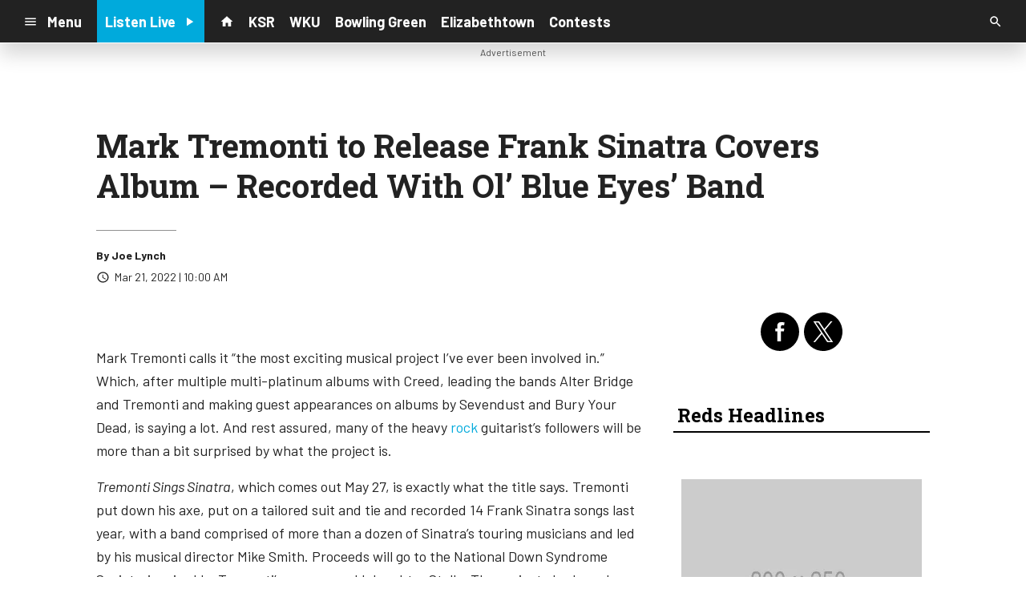

--- FILE ---
content_type: text/html; charset=utf-8
request_url: https://www.google.com/recaptcha/api2/anchor?ar=1&k=6LchdXMgAAAAAP4dU47UWMAhU0Tc8Uf0ldZrstqZ&co=aHR0cHM6Ly9yYWRpb3guY21zLnNvY2FzdHNybS5jb206NDQz&hl=en&v=PoyoqOPhxBO7pBk68S4YbpHZ&size=invisible&anchor-ms=20000&execute-ms=30000&cb=vnapcjxu44op
body_size: 48671
content:
<!DOCTYPE HTML><html dir="ltr" lang="en"><head><meta http-equiv="Content-Type" content="text/html; charset=UTF-8">
<meta http-equiv="X-UA-Compatible" content="IE=edge">
<title>reCAPTCHA</title>
<style type="text/css">
/* cyrillic-ext */
@font-face {
  font-family: 'Roboto';
  font-style: normal;
  font-weight: 400;
  font-stretch: 100%;
  src: url(//fonts.gstatic.com/s/roboto/v48/KFO7CnqEu92Fr1ME7kSn66aGLdTylUAMa3GUBHMdazTgWw.woff2) format('woff2');
  unicode-range: U+0460-052F, U+1C80-1C8A, U+20B4, U+2DE0-2DFF, U+A640-A69F, U+FE2E-FE2F;
}
/* cyrillic */
@font-face {
  font-family: 'Roboto';
  font-style: normal;
  font-weight: 400;
  font-stretch: 100%;
  src: url(//fonts.gstatic.com/s/roboto/v48/KFO7CnqEu92Fr1ME7kSn66aGLdTylUAMa3iUBHMdazTgWw.woff2) format('woff2');
  unicode-range: U+0301, U+0400-045F, U+0490-0491, U+04B0-04B1, U+2116;
}
/* greek-ext */
@font-face {
  font-family: 'Roboto';
  font-style: normal;
  font-weight: 400;
  font-stretch: 100%;
  src: url(//fonts.gstatic.com/s/roboto/v48/KFO7CnqEu92Fr1ME7kSn66aGLdTylUAMa3CUBHMdazTgWw.woff2) format('woff2');
  unicode-range: U+1F00-1FFF;
}
/* greek */
@font-face {
  font-family: 'Roboto';
  font-style: normal;
  font-weight: 400;
  font-stretch: 100%;
  src: url(//fonts.gstatic.com/s/roboto/v48/KFO7CnqEu92Fr1ME7kSn66aGLdTylUAMa3-UBHMdazTgWw.woff2) format('woff2');
  unicode-range: U+0370-0377, U+037A-037F, U+0384-038A, U+038C, U+038E-03A1, U+03A3-03FF;
}
/* math */
@font-face {
  font-family: 'Roboto';
  font-style: normal;
  font-weight: 400;
  font-stretch: 100%;
  src: url(//fonts.gstatic.com/s/roboto/v48/KFO7CnqEu92Fr1ME7kSn66aGLdTylUAMawCUBHMdazTgWw.woff2) format('woff2');
  unicode-range: U+0302-0303, U+0305, U+0307-0308, U+0310, U+0312, U+0315, U+031A, U+0326-0327, U+032C, U+032F-0330, U+0332-0333, U+0338, U+033A, U+0346, U+034D, U+0391-03A1, U+03A3-03A9, U+03B1-03C9, U+03D1, U+03D5-03D6, U+03F0-03F1, U+03F4-03F5, U+2016-2017, U+2034-2038, U+203C, U+2040, U+2043, U+2047, U+2050, U+2057, U+205F, U+2070-2071, U+2074-208E, U+2090-209C, U+20D0-20DC, U+20E1, U+20E5-20EF, U+2100-2112, U+2114-2115, U+2117-2121, U+2123-214F, U+2190, U+2192, U+2194-21AE, U+21B0-21E5, U+21F1-21F2, U+21F4-2211, U+2213-2214, U+2216-22FF, U+2308-230B, U+2310, U+2319, U+231C-2321, U+2336-237A, U+237C, U+2395, U+239B-23B7, U+23D0, U+23DC-23E1, U+2474-2475, U+25AF, U+25B3, U+25B7, U+25BD, U+25C1, U+25CA, U+25CC, U+25FB, U+266D-266F, U+27C0-27FF, U+2900-2AFF, U+2B0E-2B11, U+2B30-2B4C, U+2BFE, U+3030, U+FF5B, U+FF5D, U+1D400-1D7FF, U+1EE00-1EEFF;
}
/* symbols */
@font-face {
  font-family: 'Roboto';
  font-style: normal;
  font-weight: 400;
  font-stretch: 100%;
  src: url(//fonts.gstatic.com/s/roboto/v48/KFO7CnqEu92Fr1ME7kSn66aGLdTylUAMaxKUBHMdazTgWw.woff2) format('woff2');
  unicode-range: U+0001-000C, U+000E-001F, U+007F-009F, U+20DD-20E0, U+20E2-20E4, U+2150-218F, U+2190, U+2192, U+2194-2199, U+21AF, U+21E6-21F0, U+21F3, U+2218-2219, U+2299, U+22C4-22C6, U+2300-243F, U+2440-244A, U+2460-24FF, U+25A0-27BF, U+2800-28FF, U+2921-2922, U+2981, U+29BF, U+29EB, U+2B00-2BFF, U+4DC0-4DFF, U+FFF9-FFFB, U+10140-1018E, U+10190-1019C, U+101A0, U+101D0-101FD, U+102E0-102FB, U+10E60-10E7E, U+1D2C0-1D2D3, U+1D2E0-1D37F, U+1F000-1F0FF, U+1F100-1F1AD, U+1F1E6-1F1FF, U+1F30D-1F30F, U+1F315, U+1F31C, U+1F31E, U+1F320-1F32C, U+1F336, U+1F378, U+1F37D, U+1F382, U+1F393-1F39F, U+1F3A7-1F3A8, U+1F3AC-1F3AF, U+1F3C2, U+1F3C4-1F3C6, U+1F3CA-1F3CE, U+1F3D4-1F3E0, U+1F3ED, U+1F3F1-1F3F3, U+1F3F5-1F3F7, U+1F408, U+1F415, U+1F41F, U+1F426, U+1F43F, U+1F441-1F442, U+1F444, U+1F446-1F449, U+1F44C-1F44E, U+1F453, U+1F46A, U+1F47D, U+1F4A3, U+1F4B0, U+1F4B3, U+1F4B9, U+1F4BB, U+1F4BF, U+1F4C8-1F4CB, U+1F4D6, U+1F4DA, U+1F4DF, U+1F4E3-1F4E6, U+1F4EA-1F4ED, U+1F4F7, U+1F4F9-1F4FB, U+1F4FD-1F4FE, U+1F503, U+1F507-1F50B, U+1F50D, U+1F512-1F513, U+1F53E-1F54A, U+1F54F-1F5FA, U+1F610, U+1F650-1F67F, U+1F687, U+1F68D, U+1F691, U+1F694, U+1F698, U+1F6AD, U+1F6B2, U+1F6B9-1F6BA, U+1F6BC, U+1F6C6-1F6CF, U+1F6D3-1F6D7, U+1F6E0-1F6EA, U+1F6F0-1F6F3, U+1F6F7-1F6FC, U+1F700-1F7FF, U+1F800-1F80B, U+1F810-1F847, U+1F850-1F859, U+1F860-1F887, U+1F890-1F8AD, U+1F8B0-1F8BB, U+1F8C0-1F8C1, U+1F900-1F90B, U+1F93B, U+1F946, U+1F984, U+1F996, U+1F9E9, U+1FA00-1FA6F, U+1FA70-1FA7C, U+1FA80-1FA89, U+1FA8F-1FAC6, U+1FACE-1FADC, U+1FADF-1FAE9, U+1FAF0-1FAF8, U+1FB00-1FBFF;
}
/* vietnamese */
@font-face {
  font-family: 'Roboto';
  font-style: normal;
  font-weight: 400;
  font-stretch: 100%;
  src: url(//fonts.gstatic.com/s/roboto/v48/KFO7CnqEu92Fr1ME7kSn66aGLdTylUAMa3OUBHMdazTgWw.woff2) format('woff2');
  unicode-range: U+0102-0103, U+0110-0111, U+0128-0129, U+0168-0169, U+01A0-01A1, U+01AF-01B0, U+0300-0301, U+0303-0304, U+0308-0309, U+0323, U+0329, U+1EA0-1EF9, U+20AB;
}
/* latin-ext */
@font-face {
  font-family: 'Roboto';
  font-style: normal;
  font-weight: 400;
  font-stretch: 100%;
  src: url(//fonts.gstatic.com/s/roboto/v48/KFO7CnqEu92Fr1ME7kSn66aGLdTylUAMa3KUBHMdazTgWw.woff2) format('woff2');
  unicode-range: U+0100-02BA, U+02BD-02C5, U+02C7-02CC, U+02CE-02D7, U+02DD-02FF, U+0304, U+0308, U+0329, U+1D00-1DBF, U+1E00-1E9F, U+1EF2-1EFF, U+2020, U+20A0-20AB, U+20AD-20C0, U+2113, U+2C60-2C7F, U+A720-A7FF;
}
/* latin */
@font-face {
  font-family: 'Roboto';
  font-style: normal;
  font-weight: 400;
  font-stretch: 100%;
  src: url(//fonts.gstatic.com/s/roboto/v48/KFO7CnqEu92Fr1ME7kSn66aGLdTylUAMa3yUBHMdazQ.woff2) format('woff2');
  unicode-range: U+0000-00FF, U+0131, U+0152-0153, U+02BB-02BC, U+02C6, U+02DA, U+02DC, U+0304, U+0308, U+0329, U+2000-206F, U+20AC, U+2122, U+2191, U+2193, U+2212, U+2215, U+FEFF, U+FFFD;
}
/* cyrillic-ext */
@font-face {
  font-family: 'Roboto';
  font-style: normal;
  font-weight: 500;
  font-stretch: 100%;
  src: url(//fonts.gstatic.com/s/roboto/v48/KFO7CnqEu92Fr1ME7kSn66aGLdTylUAMa3GUBHMdazTgWw.woff2) format('woff2');
  unicode-range: U+0460-052F, U+1C80-1C8A, U+20B4, U+2DE0-2DFF, U+A640-A69F, U+FE2E-FE2F;
}
/* cyrillic */
@font-face {
  font-family: 'Roboto';
  font-style: normal;
  font-weight: 500;
  font-stretch: 100%;
  src: url(//fonts.gstatic.com/s/roboto/v48/KFO7CnqEu92Fr1ME7kSn66aGLdTylUAMa3iUBHMdazTgWw.woff2) format('woff2');
  unicode-range: U+0301, U+0400-045F, U+0490-0491, U+04B0-04B1, U+2116;
}
/* greek-ext */
@font-face {
  font-family: 'Roboto';
  font-style: normal;
  font-weight: 500;
  font-stretch: 100%;
  src: url(//fonts.gstatic.com/s/roboto/v48/KFO7CnqEu92Fr1ME7kSn66aGLdTylUAMa3CUBHMdazTgWw.woff2) format('woff2');
  unicode-range: U+1F00-1FFF;
}
/* greek */
@font-face {
  font-family: 'Roboto';
  font-style: normal;
  font-weight: 500;
  font-stretch: 100%;
  src: url(//fonts.gstatic.com/s/roboto/v48/KFO7CnqEu92Fr1ME7kSn66aGLdTylUAMa3-UBHMdazTgWw.woff2) format('woff2');
  unicode-range: U+0370-0377, U+037A-037F, U+0384-038A, U+038C, U+038E-03A1, U+03A3-03FF;
}
/* math */
@font-face {
  font-family: 'Roboto';
  font-style: normal;
  font-weight: 500;
  font-stretch: 100%;
  src: url(//fonts.gstatic.com/s/roboto/v48/KFO7CnqEu92Fr1ME7kSn66aGLdTylUAMawCUBHMdazTgWw.woff2) format('woff2');
  unicode-range: U+0302-0303, U+0305, U+0307-0308, U+0310, U+0312, U+0315, U+031A, U+0326-0327, U+032C, U+032F-0330, U+0332-0333, U+0338, U+033A, U+0346, U+034D, U+0391-03A1, U+03A3-03A9, U+03B1-03C9, U+03D1, U+03D5-03D6, U+03F0-03F1, U+03F4-03F5, U+2016-2017, U+2034-2038, U+203C, U+2040, U+2043, U+2047, U+2050, U+2057, U+205F, U+2070-2071, U+2074-208E, U+2090-209C, U+20D0-20DC, U+20E1, U+20E5-20EF, U+2100-2112, U+2114-2115, U+2117-2121, U+2123-214F, U+2190, U+2192, U+2194-21AE, U+21B0-21E5, U+21F1-21F2, U+21F4-2211, U+2213-2214, U+2216-22FF, U+2308-230B, U+2310, U+2319, U+231C-2321, U+2336-237A, U+237C, U+2395, U+239B-23B7, U+23D0, U+23DC-23E1, U+2474-2475, U+25AF, U+25B3, U+25B7, U+25BD, U+25C1, U+25CA, U+25CC, U+25FB, U+266D-266F, U+27C0-27FF, U+2900-2AFF, U+2B0E-2B11, U+2B30-2B4C, U+2BFE, U+3030, U+FF5B, U+FF5D, U+1D400-1D7FF, U+1EE00-1EEFF;
}
/* symbols */
@font-face {
  font-family: 'Roboto';
  font-style: normal;
  font-weight: 500;
  font-stretch: 100%;
  src: url(//fonts.gstatic.com/s/roboto/v48/KFO7CnqEu92Fr1ME7kSn66aGLdTylUAMaxKUBHMdazTgWw.woff2) format('woff2');
  unicode-range: U+0001-000C, U+000E-001F, U+007F-009F, U+20DD-20E0, U+20E2-20E4, U+2150-218F, U+2190, U+2192, U+2194-2199, U+21AF, U+21E6-21F0, U+21F3, U+2218-2219, U+2299, U+22C4-22C6, U+2300-243F, U+2440-244A, U+2460-24FF, U+25A0-27BF, U+2800-28FF, U+2921-2922, U+2981, U+29BF, U+29EB, U+2B00-2BFF, U+4DC0-4DFF, U+FFF9-FFFB, U+10140-1018E, U+10190-1019C, U+101A0, U+101D0-101FD, U+102E0-102FB, U+10E60-10E7E, U+1D2C0-1D2D3, U+1D2E0-1D37F, U+1F000-1F0FF, U+1F100-1F1AD, U+1F1E6-1F1FF, U+1F30D-1F30F, U+1F315, U+1F31C, U+1F31E, U+1F320-1F32C, U+1F336, U+1F378, U+1F37D, U+1F382, U+1F393-1F39F, U+1F3A7-1F3A8, U+1F3AC-1F3AF, U+1F3C2, U+1F3C4-1F3C6, U+1F3CA-1F3CE, U+1F3D4-1F3E0, U+1F3ED, U+1F3F1-1F3F3, U+1F3F5-1F3F7, U+1F408, U+1F415, U+1F41F, U+1F426, U+1F43F, U+1F441-1F442, U+1F444, U+1F446-1F449, U+1F44C-1F44E, U+1F453, U+1F46A, U+1F47D, U+1F4A3, U+1F4B0, U+1F4B3, U+1F4B9, U+1F4BB, U+1F4BF, U+1F4C8-1F4CB, U+1F4D6, U+1F4DA, U+1F4DF, U+1F4E3-1F4E6, U+1F4EA-1F4ED, U+1F4F7, U+1F4F9-1F4FB, U+1F4FD-1F4FE, U+1F503, U+1F507-1F50B, U+1F50D, U+1F512-1F513, U+1F53E-1F54A, U+1F54F-1F5FA, U+1F610, U+1F650-1F67F, U+1F687, U+1F68D, U+1F691, U+1F694, U+1F698, U+1F6AD, U+1F6B2, U+1F6B9-1F6BA, U+1F6BC, U+1F6C6-1F6CF, U+1F6D3-1F6D7, U+1F6E0-1F6EA, U+1F6F0-1F6F3, U+1F6F7-1F6FC, U+1F700-1F7FF, U+1F800-1F80B, U+1F810-1F847, U+1F850-1F859, U+1F860-1F887, U+1F890-1F8AD, U+1F8B0-1F8BB, U+1F8C0-1F8C1, U+1F900-1F90B, U+1F93B, U+1F946, U+1F984, U+1F996, U+1F9E9, U+1FA00-1FA6F, U+1FA70-1FA7C, U+1FA80-1FA89, U+1FA8F-1FAC6, U+1FACE-1FADC, U+1FADF-1FAE9, U+1FAF0-1FAF8, U+1FB00-1FBFF;
}
/* vietnamese */
@font-face {
  font-family: 'Roboto';
  font-style: normal;
  font-weight: 500;
  font-stretch: 100%;
  src: url(//fonts.gstatic.com/s/roboto/v48/KFO7CnqEu92Fr1ME7kSn66aGLdTylUAMa3OUBHMdazTgWw.woff2) format('woff2');
  unicode-range: U+0102-0103, U+0110-0111, U+0128-0129, U+0168-0169, U+01A0-01A1, U+01AF-01B0, U+0300-0301, U+0303-0304, U+0308-0309, U+0323, U+0329, U+1EA0-1EF9, U+20AB;
}
/* latin-ext */
@font-face {
  font-family: 'Roboto';
  font-style: normal;
  font-weight: 500;
  font-stretch: 100%;
  src: url(//fonts.gstatic.com/s/roboto/v48/KFO7CnqEu92Fr1ME7kSn66aGLdTylUAMa3KUBHMdazTgWw.woff2) format('woff2');
  unicode-range: U+0100-02BA, U+02BD-02C5, U+02C7-02CC, U+02CE-02D7, U+02DD-02FF, U+0304, U+0308, U+0329, U+1D00-1DBF, U+1E00-1E9F, U+1EF2-1EFF, U+2020, U+20A0-20AB, U+20AD-20C0, U+2113, U+2C60-2C7F, U+A720-A7FF;
}
/* latin */
@font-face {
  font-family: 'Roboto';
  font-style: normal;
  font-weight: 500;
  font-stretch: 100%;
  src: url(//fonts.gstatic.com/s/roboto/v48/KFO7CnqEu92Fr1ME7kSn66aGLdTylUAMa3yUBHMdazQ.woff2) format('woff2');
  unicode-range: U+0000-00FF, U+0131, U+0152-0153, U+02BB-02BC, U+02C6, U+02DA, U+02DC, U+0304, U+0308, U+0329, U+2000-206F, U+20AC, U+2122, U+2191, U+2193, U+2212, U+2215, U+FEFF, U+FFFD;
}
/* cyrillic-ext */
@font-face {
  font-family: 'Roboto';
  font-style: normal;
  font-weight: 900;
  font-stretch: 100%;
  src: url(//fonts.gstatic.com/s/roboto/v48/KFO7CnqEu92Fr1ME7kSn66aGLdTylUAMa3GUBHMdazTgWw.woff2) format('woff2');
  unicode-range: U+0460-052F, U+1C80-1C8A, U+20B4, U+2DE0-2DFF, U+A640-A69F, U+FE2E-FE2F;
}
/* cyrillic */
@font-face {
  font-family: 'Roboto';
  font-style: normal;
  font-weight: 900;
  font-stretch: 100%;
  src: url(//fonts.gstatic.com/s/roboto/v48/KFO7CnqEu92Fr1ME7kSn66aGLdTylUAMa3iUBHMdazTgWw.woff2) format('woff2');
  unicode-range: U+0301, U+0400-045F, U+0490-0491, U+04B0-04B1, U+2116;
}
/* greek-ext */
@font-face {
  font-family: 'Roboto';
  font-style: normal;
  font-weight: 900;
  font-stretch: 100%;
  src: url(//fonts.gstatic.com/s/roboto/v48/KFO7CnqEu92Fr1ME7kSn66aGLdTylUAMa3CUBHMdazTgWw.woff2) format('woff2');
  unicode-range: U+1F00-1FFF;
}
/* greek */
@font-face {
  font-family: 'Roboto';
  font-style: normal;
  font-weight: 900;
  font-stretch: 100%;
  src: url(//fonts.gstatic.com/s/roboto/v48/KFO7CnqEu92Fr1ME7kSn66aGLdTylUAMa3-UBHMdazTgWw.woff2) format('woff2');
  unicode-range: U+0370-0377, U+037A-037F, U+0384-038A, U+038C, U+038E-03A1, U+03A3-03FF;
}
/* math */
@font-face {
  font-family: 'Roboto';
  font-style: normal;
  font-weight: 900;
  font-stretch: 100%;
  src: url(//fonts.gstatic.com/s/roboto/v48/KFO7CnqEu92Fr1ME7kSn66aGLdTylUAMawCUBHMdazTgWw.woff2) format('woff2');
  unicode-range: U+0302-0303, U+0305, U+0307-0308, U+0310, U+0312, U+0315, U+031A, U+0326-0327, U+032C, U+032F-0330, U+0332-0333, U+0338, U+033A, U+0346, U+034D, U+0391-03A1, U+03A3-03A9, U+03B1-03C9, U+03D1, U+03D5-03D6, U+03F0-03F1, U+03F4-03F5, U+2016-2017, U+2034-2038, U+203C, U+2040, U+2043, U+2047, U+2050, U+2057, U+205F, U+2070-2071, U+2074-208E, U+2090-209C, U+20D0-20DC, U+20E1, U+20E5-20EF, U+2100-2112, U+2114-2115, U+2117-2121, U+2123-214F, U+2190, U+2192, U+2194-21AE, U+21B0-21E5, U+21F1-21F2, U+21F4-2211, U+2213-2214, U+2216-22FF, U+2308-230B, U+2310, U+2319, U+231C-2321, U+2336-237A, U+237C, U+2395, U+239B-23B7, U+23D0, U+23DC-23E1, U+2474-2475, U+25AF, U+25B3, U+25B7, U+25BD, U+25C1, U+25CA, U+25CC, U+25FB, U+266D-266F, U+27C0-27FF, U+2900-2AFF, U+2B0E-2B11, U+2B30-2B4C, U+2BFE, U+3030, U+FF5B, U+FF5D, U+1D400-1D7FF, U+1EE00-1EEFF;
}
/* symbols */
@font-face {
  font-family: 'Roboto';
  font-style: normal;
  font-weight: 900;
  font-stretch: 100%;
  src: url(//fonts.gstatic.com/s/roboto/v48/KFO7CnqEu92Fr1ME7kSn66aGLdTylUAMaxKUBHMdazTgWw.woff2) format('woff2');
  unicode-range: U+0001-000C, U+000E-001F, U+007F-009F, U+20DD-20E0, U+20E2-20E4, U+2150-218F, U+2190, U+2192, U+2194-2199, U+21AF, U+21E6-21F0, U+21F3, U+2218-2219, U+2299, U+22C4-22C6, U+2300-243F, U+2440-244A, U+2460-24FF, U+25A0-27BF, U+2800-28FF, U+2921-2922, U+2981, U+29BF, U+29EB, U+2B00-2BFF, U+4DC0-4DFF, U+FFF9-FFFB, U+10140-1018E, U+10190-1019C, U+101A0, U+101D0-101FD, U+102E0-102FB, U+10E60-10E7E, U+1D2C0-1D2D3, U+1D2E0-1D37F, U+1F000-1F0FF, U+1F100-1F1AD, U+1F1E6-1F1FF, U+1F30D-1F30F, U+1F315, U+1F31C, U+1F31E, U+1F320-1F32C, U+1F336, U+1F378, U+1F37D, U+1F382, U+1F393-1F39F, U+1F3A7-1F3A8, U+1F3AC-1F3AF, U+1F3C2, U+1F3C4-1F3C6, U+1F3CA-1F3CE, U+1F3D4-1F3E0, U+1F3ED, U+1F3F1-1F3F3, U+1F3F5-1F3F7, U+1F408, U+1F415, U+1F41F, U+1F426, U+1F43F, U+1F441-1F442, U+1F444, U+1F446-1F449, U+1F44C-1F44E, U+1F453, U+1F46A, U+1F47D, U+1F4A3, U+1F4B0, U+1F4B3, U+1F4B9, U+1F4BB, U+1F4BF, U+1F4C8-1F4CB, U+1F4D6, U+1F4DA, U+1F4DF, U+1F4E3-1F4E6, U+1F4EA-1F4ED, U+1F4F7, U+1F4F9-1F4FB, U+1F4FD-1F4FE, U+1F503, U+1F507-1F50B, U+1F50D, U+1F512-1F513, U+1F53E-1F54A, U+1F54F-1F5FA, U+1F610, U+1F650-1F67F, U+1F687, U+1F68D, U+1F691, U+1F694, U+1F698, U+1F6AD, U+1F6B2, U+1F6B9-1F6BA, U+1F6BC, U+1F6C6-1F6CF, U+1F6D3-1F6D7, U+1F6E0-1F6EA, U+1F6F0-1F6F3, U+1F6F7-1F6FC, U+1F700-1F7FF, U+1F800-1F80B, U+1F810-1F847, U+1F850-1F859, U+1F860-1F887, U+1F890-1F8AD, U+1F8B0-1F8BB, U+1F8C0-1F8C1, U+1F900-1F90B, U+1F93B, U+1F946, U+1F984, U+1F996, U+1F9E9, U+1FA00-1FA6F, U+1FA70-1FA7C, U+1FA80-1FA89, U+1FA8F-1FAC6, U+1FACE-1FADC, U+1FADF-1FAE9, U+1FAF0-1FAF8, U+1FB00-1FBFF;
}
/* vietnamese */
@font-face {
  font-family: 'Roboto';
  font-style: normal;
  font-weight: 900;
  font-stretch: 100%;
  src: url(//fonts.gstatic.com/s/roboto/v48/KFO7CnqEu92Fr1ME7kSn66aGLdTylUAMa3OUBHMdazTgWw.woff2) format('woff2');
  unicode-range: U+0102-0103, U+0110-0111, U+0128-0129, U+0168-0169, U+01A0-01A1, U+01AF-01B0, U+0300-0301, U+0303-0304, U+0308-0309, U+0323, U+0329, U+1EA0-1EF9, U+20AB;
}
/* latin-ext */
@font-face {
  font-family: 'Roboto';
  font-style: normal;
  font-weight: 900;
  font-stretch: 100%;
  src: url(//fonts.gstatic.com/s/roboto/v48/KFO7CnqEu92Fr1ME7kSn66aGLdTylUAMa3KUBHMdazTgWw.woff2) format('woff2');
  unicode-range: U+0100-02BA, U+02BD-02C5, U+02C7-02CC, U+02CE-02D7, U+02DD-02FF, U+0304, U+0308, U+0329, U+1D00-1DBF, U+1E00-1E9F, U+1EF2-1EFF, U+2020, U+20A0-20AB, U+20AD-20C0, U+2113, U+2C60-2C7F, U+A720-A7FF;
}
/* latin */
@font-face {
  font-family: 'Roboto';
  font-style: normal;
  font-weight: 900;
  font-stretch: 100%;
  src: url(//fonts.gstatic.com/s/roboto/v48/KFO7CnqEu92Fr1ME7kSn66aGLdTylUAMa3yUBHMdazQ.woff2) format('woff2');
  unicode-range: U+0000-00FF, U+0131, U+0152-0153, U+02BB-02BC, U+02C6, U+02DA, U+02DC, U+0304, U+0308, U+0329, U+2000-206F, U+20AC, U+2122, U+2191, U+2193, U+2212, U+2215, U+FEFF, U+FFFD;
}

</style>
<link rel="stylesheet" type="text/css" href="https://www.gstatic.com/recaptcha/releases/PoyoqOPhxBO7pBk68S4YbpHZ/styles__ltr.css">
<script nonce="trcX2e4OKlrjV6-OK0tKyA" type="text/javascript">window['__recaptcha_api'] = 'https://www.google.com/recaptcha/api2/';</script>
<script type="text/javascript" src="https://www.gstatic.com/recaptcha/releases/PoyoqOPhxBO7pBk68S4YbpHZ/recaptcha__en.js" nonce="trcX2e4OKlrjV6-OK0tKyA">
      
    </script></head>
<body><div id="rc-anchor-alert" class="rc-anchor-alert"></div>
<input type="hidden" id="recaptcha-token" value="[base64]">
<script type="text/javascript" nonce="trcX2e4OKlrjV6-OK0tKyA">
      recaptcha.anchor.Main.init("[\x22ainput\x22,[\x22bgdata\x22,\x22\x22,\[base64]/[base64]/[base64]/[base64]/[base64]/UltsKytdPUU6KEU8MjA0OD9SW2wrK109RT4+NnwxOTI6KChFJjY0NTEyKT09NTUyOTYmJk0rMTxjLmxlbmd0aCYmKGMuY2hhckNvZGVBdChNKzEpJjY0NTEyKT09NTYzMjA/[base64]/[base64]/[base64]/[base64]/[base64]/[base64]/[base64]\x22,\[base64]\x22,\x22V8Ouwp3CrFZ1a8K1wrzCnsOnT8O2W8OBfWHDk8K8wqQOw65Hwqx0ecO0w59cw4nCvcKSMsKnL0rCjMKgwozDi8K5bcOZCcOrw44LwpIrXFg5wrTDocOBwpDCuSfDmMOvw4Row5nDvlTCkgZ/[base64]/worDjm9Nw5h/JcKTQMK0c8KUPcKAM8KfLmVsw7NOw6bDkwkeBiAQwoDCjMKpOAtdwq3Dq0opwqk5w7zCkDPCswbCgBjDicOOSsK7w7NXwpwMw7g/G8OqwqXCiXkcYsOVcHrDg3HDtsOifyHDlidPRmpzTcKGLgsLwrQQwqDDpldNw7vDscKmw6zCmic1MsK4wpzDscODwqlXwoA/EG4PbT7CpCHDkzHDq1jCosKEEcKRwoHDrSLCnnodw50SOcKuOW7CnsKcw7LCmMK1MMKTfx5uwrldwrg6w61UwqUfQcKKIx03DBplaMO3P0bCgsKdw7pdwrfDlh56w4gXwqcTwpN3fHJPHGspIcOdfBPCsHzDj8OeVXhLwrPDmcOCw6UFwrjDo18bQTg3w7/Cn8KWPsOkPsK3w4J5Q0PCtA3Cllpnwqx6AcKiw47DvsK9AcKnSkLDmcOOScOxDsKBFUfCocOvw6jCnwbDqQVbwogoasKSwqoAw6HCscOTCRDCv8OgwoEBOwxEw6EEdg1Aw4tldcOXwq7DocOsa0U1Cg7DiMK6w5nDhEvCmcOeWsKlKH/DvMKvCVDCuAVMJSVQRcKTwr/[base64]/[base64]/CiFzCuG/DsSgIFSlDRcKGLMK3w4QsAyTDlMKUw63DvsKsJmLDuAHCl8OCOcO5ByPCqsKIw7gOw4IUwonDgmoZwr/CkE7Ci8Kawp5aLAdXw58GwofDp8OXVAPDkxbCmsKRcMOYUFtXwp/DiAnCtxo3RsOWw4t4f8OXSXhNwoU3UMOdRcKTIsOSVXoMwrQewp3Dg8OmwpbDqMOIwpVrwpvDhMKTW8KPT8OzCSbClG3Dhm/DiSpnwrTCksOIw6kHw6vCgMKiCcKXwohRw4vCisK7w5bDn8KEwrrCum/CkybDsVJcNsK2FcOYMCFSwo4Wwqgxwr3Co8O8Ln/[base64]/[base64]/ecOAw43CtSTCgcK9X8OYW8OiwqdCwrhJDR8rw7rCuFfCmcOyEsOpw4dQw5N9F8Okwp9SwpHDvB1xNDMnQkVmw4NTbcKYw7FHw4/DgsOPw6w6w7rDtkjCmcKowr/DpwLDhiVsw70CPFvDhGZ6w4XDg2HCogvCmMOvwozCs8KSJsKnwo5gwrAJX2BbTFdEw6d6w4/Dv3HDtcOMwpnCk8KqwozDu8K7e3tNPQQ2E0RnP2vDssKfwqckw6dtEsKSScOvw5PCnsOQFsOZwrHCp0oiMMOuNELDkXUzw77DiCbCu0siZMOOw7c0w7bCrktrHQ/DqMKDw60jIsK3w5bDmsKSd8OIwrQifz/CjmTDrDRXw6fCmnBLWcKuOHDDmxBtw4JXTMKzBcKSP8KhSGQxw60+wo0rwrY/w7xAwoLDqFJ4KHAdBcO4w5VMO8OBwrjDt8OSE8Klw4rDrHkAIcO2aMKlfVXCowRGwqZtw7TCh2RxUDVcw4/[base64]/CgiTDiVXCsT9sbcOlJcOqwrbDicOVwoVgwqgfRERga8Omwq00SsO4DjvDmMKeXnTCizEFeTttEQ7Do8O4wpIRVj7Cn8KfIE/DiATDg8K+w6dbBMOpwpzCpcKIRsOdE3fDs8KywqRXwqbCscKywonDiXLCpQ0iw7kNw501w6nClMOCw7DDkcO+YMKdHMOKw7BmwqTDuMKPwoVwwrvDv3lAM8OEDsO+bArChMKGEiHCj8OUw7N3w6I9w6UoPMO7acKVw6gTw5TCly/[base64]/DjsKpYMKcwogew4cjFUM8wog9w57Cn8KvWsK/w44ewo45OMOZwpnCjcOqwpEuOcKKw7hWwpPCu2TChsOQw4PDisOlw7sRPMKgV8OOwo3DujHDm8K2wq8aalY4cErDq8KCTE4JdMKHXHLCuMOswrrDlR4Fw47Dh33ClEfDhwJFKMKuwpTCsGkpwoHCpgR5wrTCsU/[base64]/BMOkAGTDrX/Dsz03w5TChktvd8KAwrJKaRjDl8Odwq7DisOmw47CqcKqVMOdCsKfUsOpWcOpwrRDMcKBdjUkw6/Dn23DlsKcRcONwqpme8O+WsK5w7xCw7UfwoXCnsKebCHDomTDix4Nw7bCn1TCssKieMOHwrQJc8KGAGxBw5oWPsOoVTsEYR9ewq/Cm8O6w73CmVATRMKAwoZFPg7DkQEXVMOtW8KnwrNgwpdsw65AwrzDmMORKMKuVMKjwqDDgkbDu10/w6DClcKSOsKfasOlVcK4EsKVJ8ODX8OGe3J+QcONDj1HLEQZwpdsFcOLw7fCuMK/w4DCvGvCh27DnsKzEsKNc143w5QoPW98I8KZwqAuBcOZworCtcO+LQQ6Q8KAw6rCpUBNw5jCrTnDonEsw451Ph0cw7vDllBHYELCs2xMw63CpwDDlnURw5A4GsOxw6nDjx3DqsKcw49Vw67CungUwqwSWcKkTcKZdcOYBV3DtlhaFVdlOsOQPXUEwrHChRzDkcKFw7/[base64]/DsjgHw7fCoMKYJcKLNTTDpmwQwpTDl8KkwrbDt8K/w6NuLsOjw4MHHMKHEFI2wq/[base64]/[base64]/Cv8Krai9dOcKIT8O3wqvDucKPwr8Pwr7DmH9Hw5nDgsKcwq9cDcOse8KLQGzChsOTNMKyw7wKG0F9X8Kuw5JAwp5KB8KaJsKhw67CgFfCmMKuDcOga3PDs8OmRsKwL8OLw5ZewovClsOlfRhiRcOAdlshw69nw5ZzYC8JWcO4EBY1csOXZj/DtG3ChsK2w7Vtw5HDgMKEw53Cp8KBeXImwo1FbMKhPTzDhMKewo5xZFtXwonCox/DtSsJc8KewrBTwrt/[base64]/Du8OAw5XCnWkYUm3Dn8K3w5x+w5HDkzx8ecO/BcKzw7ZTw60dVwnDpsK5w7bDoSVdw5TCnFgVw53DjFQFw7zDiV8LwrJlMW7CoETDg8KHwq3CicKBwpJ5w4TCmMKna3/[base64]/[base64]/aGAoasKswqMUH8KKF8OYaMOAG8OHRmE1wqRLDA/DrcOBwqzCi0bChFMMw55VNsOlBsKewq3DuktiXMOIw7rCuWJ1w6XCv8K1wotAwpPDlsKEFCzDicOAGGJ/w4TCn8KHwok5w5Fzw7vDsCxDw5jDkENww43Cl8OrAcOCwrAvRMOjwq54w59sw6rDrsOYwpRJLsOKwrjCrsKlw4Uvwp7Cu8O7w6rDr1vCqgw2EyXDpUdxVSpaAMOOYMOyw4AdwoR6w5/DlQknw6gUwozDpwfCksKLwrLDkcOwJMORw4puwppjNxJHHMOOw7Acw6zDicKGwr7DjFTDssOkNhhZVsKHDiRDfCQ9UVvDkikUwr/CtWMLJMKgNsOPw5/CsWDCo3ASwo8pU8OPMzR8wpJ4Gn7DusKIw5dlwroFZ0bDm30XV8Knw7diDsO7OFXCisKKwqrDhgLDpcOiwrdTwqRuf8OBRcKjw5fDkcOseEHCicOGw4TCmsOVbCfCswrDqitRwqckwq7Cg8KjN0XDiG/CuMOrKXTCo8OSwo1BJMOKw74aw6wHNT8nX8KwKn/CssO5w5Fiw5TCo8KDw5UIGFvDvEPCvTZrw7o8wo4nBxk5w7VVehbDvTMQw4LDoMOKSAh6wqVIw68UwrbDnB/CqjjCpsKCw5HCgsK7by0dd8K9wpHDvCbDpwA7IsKWP8OUw4wEKsOOwrXCv8KqwrDDm8OVMCADYULDvXHCisO6wpvDlxUIw4jCosO6IUzDncK3BMOZZsOVwqXDs3LCrmNjN33Dt3ZHwojCmCZJQ8KCL8KuUX7DqmHCh2IUVsO/RMOiwpLChlcuw5TCqcK4w4xZHS7DnktFGyDDthQpwr3DpnTComjCqiV+w5sqwonDoXsNNlUPLMOwO28qNcKswp8RwrIJw4kMwrkkUxPDpDNeJsKGUMK2w7rCvMOqw4/CqlUWV8Oow5gCWMOQLmQoVm4UwqwywrJkwpHDusKhZcOYw7TDu8OaewFTCkrDucK1wrwww7N6wp/CgzjCvsKjwqBWwprCly/Cp8OCNCwPe3bDi8OtDDAfw63DqiHCpMOFw6NIFgEQwog2dsKqZsOjwrBUwqljRMO6w7PCp8OgIcKcwodlGCLCq1VAHsKVZD3DpnA8wq3DkmITwqdgNMKTaGjCiyDDpsOnSHbCjH4Ew4JydcK9CcK/Umk7anDCgHbCksK5F3nCmV/DljtdCcKowo8Fw4XCtMONEixtW3QCGMOhwo7DgMOIwobDoU9iw6Z0Xn3CksOvDVXDr8OUwo5LAMO5wrrCjDk8f8KQBEnDnHbCnsOcehtNwrNCZ3HDkiAXwpjDqyTCk1ofw7B8w6rDolNdEcOod8KxwohtwqgMwpIuwrnCkcKOw6zCsGTDhMO/ZjXDr8KIN8KVd2vDgSwww5EuKsKCw6zCvMOKw7FpwqVmwowvbxvDhF/CpiUjw4zDhcOPTcOECFQpwrYKwovCq8K6wojCrsK+w67Cv8Kpwo94w6A8AicLwo4xLcOvw7LDrxJBGxFIU8OmwrLDm8OzCkPDum3DhAxGPMKxw7DDn8KWwrPDvFguwqXDtcOyccOFw7A7OA7Dh8O/Tj1Ew6rDkhDCog8IwptNP2Z7RmbDnmvCpcKjBQvDksKnwqkAfcKbwpbDlcO4w7nCj8Kywq7CrULCgEPDtcOII1HCp8OndxjDpsKIwqvDsWjDgcKkNhjCmcKjSsKxwpPCvivDjQ1Zw7MjNmDCnsKbHMKgcMO5fsO/[base64]/[base64]/DqDfDnsKEAcOuM8KkwpkNw4/CpUDCv8KswrzDnsOkOEdvwqhjwr/Dm8KQw4QNIEAcQsOfUAnCjMO5ZEvDm8KBTMKYcWDDmj0paMKMwrDCsDDDpsOia2wZwqMqw5YEw7xfPlkNwol1w4XDhkVfBcODQMK2woRJXVwkHWbDnRMBwrTDtmLDpMKxVBrDtcOMAsK/w4rDk8OiXsOKF8O3RFrClsOvbxx+w75+RcKiPMKswo/Dph1ILmzDvQI8w7JxwpI3WQsoEsKoeMKEwrcJw4gpw5twKcKQwpBJwoZtZsK7WsKbw4QPw4zDp8OeYisVAz3CoMKMwq/[base64]/[base64]/DgwYgcsOKAU0rQsK1cm3Ch17DmXU/wpc8w4/CjcOSwqp3wrPDsWAnMA1PwqnClcOIw7TCjhrDgTLDjMOOwqlWw4zCvwNQwqDCkwHDr8KHw6HDk14hwpUUw6B1w4TDhlnCsErCikHDjMKnLRXDj8KDw5/DsHw5wrBzKcOyw4kMKcOXccKOw5PCtMOQdjTDlsKfwoZ8w5pZwofClyhpJiXDjsOfw7bCqCFoTMOvw5PCk8KfVSLDv8Oww59Jd8O1w5UrCcKqwpMSE8KxSzPCtsKoYMOlWk/CpUtlwqYnbXXChMKYwq3Dv8Oxw4TDlcOBcX8IwoHDkMOqw4M0VnzDg8OpfBDDosOWUxHDvMOfw5RXTcOaMsOXwo8uGlPDtsKdwrDDoSnCisOBw6TDoFjCqcKYwpVzDkBzJg10wo/DvsK0bhjDpFItfsOVwqxsw58BwqR9JW7CiMOkJFDCqsK8HsOtw7LCrDBiw6DDvkBUwrlzwr/DvgzDpsOiwrRHCsKIw5vCrsOMw6bCiMOiw5hTDUbDnD5WKMOrwpDChcO7w6bDgMKEw6fCkcKAF8OZYG3ClsO6wq4/FVx+BMOFPk3CucKnwpXCmcOeb8KzwpPDoDLDj8KEwo/DhlF0w6rCrcK5IMO+EsOOfFBgFMK1TwZqNATCl2h/w4xpOVd6JMKLwp3Dq0LCuGrDrMODW8OTRMOEw6TCn8KVwoTDkzJRwrYJw6o3aCQawprDtsKFfWoJSMOfwqJiRsK1wqfDviDCnMKKCMKQMsKaYcKRccK1w4BWwqB9w68Nw6wmwp8MexXDmA/CkV5/w6gvw74dID3CvsKdwobCvMOeBGTDgS/DlsK/wrrCliVQw6jDocKbL8ODGcO1w6/Ctk9Bw5TCrRHDlMKRwr/Dl8KOV8K6NAJ2w5bCgnoNwo0Mwq5OLk1HayPDt8Orwq1HFzVVwr3Cmw/DiGHDhBclA1BFKlBRwo9twpXDrsOSwp/DjcKuX8O8w5c3wowtwp1CwoLDosOHwq7DvMKfdMK1Bj1/ezVaTcO8w7dBw7EGwo0kwrPCgTd9P2IENMK1K8KJCUnCmsOrI0JQwqPDosKVwqjCpjLDgGnCtcKywqXCtsKew6UJwr/[base64]/GGHDrMOxbsO4w53DpBjChcOnwrU/BMOuHBHCjcOsf3xVO8OXw47DminDuMOcH2AiwqDDpGvCvcOJwqLDvsO+cAvDisK0w6TCo2rCmn0Dw7nCrcKqwqQ+wo8TwrPCucKTwoXDvUTDv8KAwofDlnolwrd+w58gw7rDusOFbsKCw4wkDsO5fcKRUD7CrMKTwpINw5XClxfDljEachLCiV8hwo/[base64]/CisOsKsOrw7N3w5MHw6gGK0R8SAXDpDtGJ8KkwqtOZW/DgsOHWhx2w6tDXsKWK8Orax4Sw5Q6IMO+w63CgcK6WQ/CksKQVX9gwpIIAn57fsKLw7HCsBVMb8Oiw5jCk8OGwoDDoBjDlsOAw5fDoMKOe8OSwrXCrcOfcMKCw6jDjcOHw5hBT8Orw7ZKwpnCoAhuwoguw70BwoATTifCox1uwqgIWMOnbsOmfcKtwrVGE8KHA8Kzw5TCjsKeYMK1w6XCr089Ww/Ck1rDvDLCtcKdwpt0wrkVwpwiMMKBwohQw5JzLhHCuMK6wpbDuMOTw4bDrsKYwo7DpW/DnMO3w6lTwrERw5bDpRHDsSfChX8IdMO5w5Bhw7XDmg/Du1XCkSEjJWnDuH/DgEQhw6gCZ2DCt8OQw7DDssO0wrBjH8OmDsOkOsOWcMKzwpYaw5kyEMOOw4cGwoPDu2Y5CMO4ccOXMcKQChPCjsKzaR/CrsO2wp/ClV3CuFkgWcOiwrbCuyZYVC1owrzCi8Oqw50Dw4M2wq3ChR84w47Ck8O1wqsORXTDi8KuBkNYO0XDiMKXw6Mpw6tRN8KERmbCghE/TcK6w6fCj0p1Y34Kw6vDiztTwqMXwqvCkkPDoV19GcKAV1nCnsKOwpowfCrDozjCsihVwrzDvcKMeMOKw4daw6fCisKuOUkuAsO+w6/Ct8KpMcKPYznDi2UNYcKmw6PDjSRNw5IUwqNEd3vDlMO8fAvDimZQT8KJw4wsYG/Cj3fDncOkw7zDpgLDqcOww5dIwqLCmQdvBywINUszw5I8w6fCtzPCmxjDv01aw7dvOE5XIhTDtsOkMMO1w6EGLzBUYjfDsMKhWGRgQVQnacOtUcKGAQdWfl3Cg8OrUsKPMmw/RDFTUg5HwrbCkR9YDsK9woTCqSnCnCJBw4cJwoE/MG8iw4nCrF3CmVDDscKvw7V5w4gwUsO9w7ENwp3DosKuHHnDtcOsQMKJDsKxw4jDi8OTw4zCjR/DlTIVIzLCowdCLknCusOGw5QWwonDu8KBwpXCkRQJw6sJbV3CvAFnwrHDtibDpkN8w6TDkVvDmhzCn8K9w7tYEMOdMMKCw7HDh8KLN0gpw4HDvcOYKw8aVMORbEPDoiVXw6jDjXcBeMKcw7sPGm/DqCdyw4/CjsOjwq8twogUwrDDkcO2woxgKW3DrBp/wpF2w5jCscOUdsKSw6HDmcKwVDdxw4w9GMKLKC/[base64]/DrW3CgGTCqXDDtcKCHQYTw7LDt3nDk1I2byjCkcOoDcOewq/[base64]/DimtwIXLCj8OgwoQAwoHDmVHCj8O1w6dhw55qeBzCoyNvw5TCtcKHDMKkw7Fhw45iYcO4ZVAbw4nCmTDDjcOyw6wQeXQAQ1zCkVjCtxo9wrLDnT/CpcOTTXvCisKWFUrCssKFS3xnw6LCvMO3wqzDo8OcAlccDsKlwp9MOHVWwrguBsKoKMKOw5hUJ8KILj82Q8OUOsKRwofCiMOew4cOb8KRIAzCr8O6OCjClcK/wqvCjFHCosO/cUlXDcOmw7/DqW5Ow6zCosOaUMOLw7d0LcKFZ0XCosKqwp3ChSnCixoywplVYlNywqHCpAhXw5RJw7/Cr8K7w4LDmcOHO2YTwo5pwoB+GMKcZUzCn1fCrBlMw5/[base64]/[base64]/fEofw5lzwp3CpmABPwdKw4YdUMO2XcObwqHDpcKkwqAkw4LClhTCpMKiwpZHJ8Kxwp4pw68FAQ9ywrtWMsK1PhjCqsO7JsOHIcK9K8OBZcOoVDHDvsOkMsOtwqQiBzp1wo3CgFzCpX7Dv8OiRDDDpUoTwr11McKtw5Qbw75Ff8KLYcOiTyQmKwEgw5gxwoDDuA/DhVE7wrrCh8OHQzA/SsOfwovCjEcEw6wFWMOSw7zCmsKJwqbCokTCgVNce2EmfMKXDsKaTsOMUcKiwq16w5t9w70Pf8Ojw41TYsOiRW9Oe8OGwo4Ww5jCuBAsfX5Iw5NDwprCtSh2w4/[base64]/DigfDiMO1PcOaw4B/w4MNwpMCwrECTXLDgxUNw4MlMsKJw5xOZMOtacOFN29aw53DsxfDgHjCqW3DvWjCo23DmnoOXD3CgFbDqBFETMOFwrc9w5V8woomwqN2w7NbYcOQCjTDvV5fNsOCw4YgLVdPw7MEb8Kuw7ZpwpHCvsOCwoQbKMKPwpJdDsKbwrHCs8Kaw7DCsRxTwrLCkDEEJcKPEMK/[base64]/Gg3DqMKIwow6w6bDhERGLcKbwp7CnxnDhEwfwoLDvMOtw7DCm8Otw4FeQMOqWHMUSMKbFVNPLDB8w4rDiyZjwqpRwrhvw4zDnw4Xw4bDvG8yw4d5wrtJcBrDocKXwqxWw5tYGjVgw7Y6w7PCnsK6ZFlmMjHDlEbCmcOSwqDDkT5Rw6Yew6HCsQfChcKwwo/CvFhywopNw68SYcKpwrjDgR7CtF8eenBswrTDvTHDtibDhC9vw7/Dii7Cu0AZw48Nw5HDuTbCnsKgVMKnwrXDm8K3w7QaNy5Ew4pqMMKqwrPCgXDCpcKowr0QwqHCosK/wpDClBkfwp/DkSlGIcO3BgV8wpjDh8OIw4PDrh1FV8OjI8Otw6NefcODMW9PwoEsa8OrwoVUw4A9wqjCrmQjwqzCgsKuwovDhMOEEG0WEsOHAx/[base64]/DslY2wrB6IsK+JsOIwoYMwqwAw67CgMOpE8K/w5Yzwo7Cn8O5wpUgw6PCs1DDt8OTJWl1wqPCiXYiNMKXe8OUwo7ChMOEw6HDqkvCr8KaeUIcw57DsnnCr3/[base64]/[base64]/w7kswqhww6M7wq7DkRVeTMOww7PDtS88wqDDiVXCjsOOf8KHw73DtMK/wpPDgcO9wrLDsDnCvnZBwq3CgGMpTsO/woUYw5XDvjbDqMO3B8KwwoTClcO+KsKqw5V1MSXDr8OkPTVOB2NtNWBQLkrDosO4e2ghw4VhwrQXHD9nwpbDnsOMTw5QZsKJQ2JwejMpQ8OiPMO0F8KNGMKRwqgEwo5pwrkKwrkXw6tNJjAJGWVewokQWj7DrsKSwq9Ewq/[base64]/CjMOpwq1Lw7jCocKew54MwoPClcOxw5Byw6TCkzEgwojDjMOSw6Jrw55Ww71dcsK0Jj7DqljDlcKFwr4JwoPDmcO/aEPCmcKMw67DjU5nKMOYw4tzwqzDtsKQdsK2RQLCmCjCgRvDkGZ5BMKKfVbCucKhwpIywqoWcsKFw7TCpDXDucOYK13DrV0yFMOlfMKdP1LCgCXDr1zCgm8zIcOTwpTCsDpGTT9VTEQ9ATRKwpdmOAvDjknDrsKnw7PDhW0fam/DlRg6fmbCv8O/w6QBQMKJE1wlwrhvUlNmwoHDusOEw7vCuSEhwoxSfgEewqxUw6rCqhhKwq9nOsKlwoPClMOqw4J9w7NVAMOqwqnDtcKPCsO4wpzDl3/DnUrCo8O/worDmzkuNgJgwpLDlQPDjcOTFz/Cgg1hw5zDoSzCjDIIw6F3woPDnsOVw4VowpTDt1LDpMOrwqBhDlIywqQ3FcKbw7bDg0vCn0/[base64]/[base64]/dR0yAT1Yw4jCgMKgMy3ClcOrHWfChFlgwo8ww7/Cq8Kdw5t2HsOewpgPXEbCp8O8w6FkDibDq3t1w7TCs8Ozw4TCujfDpCXDgcKAwo4Rw6sheSUzw6rDow7CrcKzwoZLw4jCocKoVcOowrdKwoNPwqfCrCvDmMOKLXnDgsOKw6zDusOHW8KQw4tDwpgnV2wTMjl5MCfDpVNnwpEKw63Di8Oiw6/[base64]/DtwTDnEDCh8O9w60Dw4PChk1ODMOHw58Aw5/DkTzDrR/CjMOOw7HCmlHCusOZwp/Dv0HDssO+wpfCvsKQwrPCsX8CR8OYw6Yhw6LDvsOsX2rCi8OdXSPCrBnDnkMqwqjDhEPCr2DCtcONMn3CrMOEw71qKcKBSzUxOinDjVEzwoBkBADDi3vDnMOqw70Fwrdsw5h5PMOzwro6MsKKwpYCKT4/w5TDssOiYMOncD8lwq1uWsK9wpxTEzE/w7PDqMO9w6QxYyPCosOmGMOTwrnCq8KKw7fCiQLCu8OnEyTDtnbCt23DgSVVKcKtwpDCmxvCl0I0TifDsRw9w6nDoMOIL0Eiw4ZWwooTwr/[base64]/Dn8KDw7/DuBcvw6jCmsOBPcOeIHULw6TClT9bwpprUsOqw57CtlvCi8K7wrFnFMOyw6HCmTTDhwPDoMK8Iip7wrs8LHVkQcKbwpUEICXCuMOuw50/w6jDv8KGKAw5wppJwr3DlcKqLyRqfsKmBG9Zw7tMwpbDvA48RcKWwr1KM15PACl/[base64]/DqMKaHsKHZsKuwql+w7XCtDVawoscaxHDgGIfw5kHLWHDo8OFUhhGSmDCr8OIfCjCoQHDgx0neRBmw7zDo3/[base64]/woHDnwLDvcK6csOzw58Rdm06w5cVwoMlbcKew5I1IQo7w7jCnWAZSsOFCn/ChxhQwoEccyXDr8KJScOsw5nCljUXw7HCksOPbDLDuQ8Nw5EmQcKYZcOGAldFCsOpw7vDocOwY199a00Pwq/DvnbCvh3DhcK1YHElMsKAMcOIwopJDsO5w6jCngDCjg/[base64]/CknhvRcKaw6RWXwUMwp4WThbCugA6LsOSwqrCrR80w5TDhTLDmMOlwr7DrSbDjsKQP8KMw5XCswbDpMOvwr/DjmnCvidTwrA+woYXPk3CosO/w77Dn8OqUcOeGCjCksOWRyk0w50IeTvDiTHCkFQdIsOSZ0LDp2HCvcKTwrHDicKyX1MQw6zDmsKjwoQsw4A9w4HDlw7DvMKEw7tjw61Nw6VuwpJsDsOoDmDDv8Knw7DCpcOtEsK4w5TDiUQddMOfU3/Cu1t6VcKlCMO+w7R8eHFzwqcbwoTCtcOoBFfDisKwDsOyOsOcw5LCrAZRY8Oow6hSDi7CojnCgm3DuMKTwo8JAiTCtsO9w6/DoDQSWcOcw5vDuMKjalXDhcO3w6EzNW9bw5lLw7fDh8OLbsO7wo3CsMO0w5Yyw4QYwrBKw5fCmsKZacOFNwbCksKtSno5GFjChQxERTbCrMKraMO5wr0Mw44qw69yw4PDtcKiwq5+w5HCi8KZw4tOw4PDm8OywqUpF8OhKsOfecOlUF5FCQbCqsOyL8K2w6/Dh8Kuw4/CtlppwovDqmxILwHCt2zDuVrCkcOxYTrCrsK9Bgknw5nCnsOywqZhFsKgw7k2w4ggw783MQhEbsOowpRrwoTCmnHDjsK4I1/CiR3Dk8OAwp5uRFBObA/Cl8OFWMOkf8KMRcKew6cdwrXDtMOLLMOewrxwE8OSRE3DiTpMwqHCssODw4w7w5jCpMKEwoABfMKYYMK6DMKcU8OLAgrDhl4aw6dWwofClzlFwrTCm8KfwozDjhcndsOww7kibEhxw496w6BTBcOdacKRw4/[base64]/JsO7VcOUw7B/wqV7wqnDgMKVK8K5wrloOxAwaMKAwp59FQcOawI/wpnDhsOTGsK5O8OdTA/CiCHDpMOPO8KXK21Dw7LDnsOcbsOSwrgbHsKzIkLCtsOtwpnCpWvCoRBxw6TCjsOcw595YF9GAsKXPzXClRnCsnc0wr/Dr8OJw6/DkwbDhS5/Yjl0WcKDwpMeH8ONw4Ffwod1HcKCwo3DlMOTw60sw4PCsR9QLj/DssOgwoZ9VMK6w6bDvMKrw7PChDodwoxAbnU9SHwUw6hMwrtRw5JGMsKjOsOcw4LDjhtMY8Ohw63DrcOVAEZvw4nCsXDDvGvDskLCoMOKdVVYAcKMF8OPw6BQwqHCt3LDkcK7w6/CksOgwo4sJmoZVMOnfH7DjsO9J3sFw6cbw7LCt8O/w7/DpMOSwo/[base64]/DosKaB0fDoFnCsRQ2wqPCksK+K8KDw4YGwqAgw5fCtcKPdcOAGx/CosKww4zCgSTCmm3DtcKPw6ptA8OnTFMbFsK3NcKYPcKQM1AAJcKLwpg2OE7Ck8KaZcO6w4Icw6sTdG1yw4FEwrfDlsK9csOVwpEWw7/CosKKwq3DjkoKdcK3wo3Dv1rCmsOlwoY3w5how4vCiMKIwq7Cg2dMw5ZNwqNLw6zDsxTDv2xkRyZoSMKaw74PGsO7wqnCjj3DrsODw5FOX8OmW1HCqsKtJDQKEwk0wqonwpNfPBrDk8ORVU/CsMKmE0EBwoNPI8O2w4jCsD7Cr3HCnwvDvcK4wobDvsO8QsKgEz/DoX0Rw51BZMKgw7s1wr1VA8OzPhnDv8K/TsKHw5rDrMKgAFgcFcOiwprCn1Avwo/[base64]/DmcOGFcKGOcOCKMKWW8Kpwrcow5B0XT0ed204w4DDvVrDjWV9wprCrMOsSQI6NUzDn8KNHilQMsK+CBHCn8KHFSoMwqR1wpnCnsObUGHCnDDCi8Kywo/CmMK/[base64]/[base64]/Cpgpaw79IGzHDkyzCtcKtwqHCv1dwbD/DnS1zccOQwrVCbzNoW0lMVW9nH27Dr3TDmcOxDnfDi1HDmBbCgF3DoyvDnmfDvGvDkMKzV8KHBRXCqcOqehYvFhkBShPCvj46aywINMKaw5/CvMOtOcKQP8OXCsOWJAUFfixww7TCtMKzYkJMwo/DtkPCscK9woDCshnDox8fw5Aawq9+AcK8wr3Ch3Y2wqnDmW/[base64]/[base64]/DuWvDpFQjLcOmw49aW8KRKS7Ctl3DvDtXw6xBPx3Cl8K2wpgPwo3Ds2/[base64]/[base64]/wp/CuiExwqxPwq/DuBbDqng2EcOgV8OBCgAwwr0uf8ObTsOZL1lXTEbCvjPCk3fDgBrDvcOoNsOOwrXCuFAhwrcmUcK7ACPCvcOSw7hUYktDw5c1w6JcT8OawoUYLETDixA9wocrwoRlTlkbw4zDp8OrdVTCmybCnMKMVcKjN8KDPARHWsK5w4DClcO3wpAsb8KPw61DJjkcWg/CisKQwpBJwoQZFcKIw5M1CE1aCwvDiRp2w4rCvMKAw5/[base64]/wrF8HDDDiMKTGVM8IFnDv8KVwoEtIsOVw6LCjsOEwp/CkEIIBT7CqMKpw6HDhHgsw5DDhcKtwr10w7nDkMOiw6XCnsKieG0pwrDCuwLDnVADw7jCn8KBw5dsNMOdw4sPKMKqw7wSKcKkwr7Cr8KkacO7HMK3w5LCjVnDkcKCw7UvOMOCNcKwXMOBw7jCusO1PcOwbATDgjU/w5hxw4DDo8O1F8ONMsOEIsO1P3AMWyLCuzrCvcKdGxJ/w7UIw6PDihBYMRfDrQIte8OVcMO8w63Do8OTwrXCpRXCgVjDv31Xwp7CjQfCr8OswoPDshnDl8KRwoB+w5Msw6Imw4hwLQPCnBzDul8fwo7CmXFmK8KfwosAwrY6O8K/w6jDj8Otf8K9wp7DgD/CrGDCpCLDkMKMARgow7ppZX1dwrXCo2tCKCvCvMOYGcKFExLCoMOKQsKuS8KWdAbDjAHChcKgQnMwPcOyZcKmw6rDk1/DljYVworDr8KEdcOFw73DmULDkMOOw6LDncOAI8O0wovDuBpSwrVBJsKpw4TDl3IxPizDvDRBw5/CrMKlcMOJworDgsOUOMOlw7lXeMO+aMKcGcKLEXAQwqh6wqxswroPwp/[base64]/DpcOGK8KBw5NoGcKXwq5sa0PDjGnCjiHDmhgEwoBBwqJ4AsKNw74CwpZMIgNAw53CqDnCn3o/[base64]/Ct8KDLHsZIDXDs8KhK8O9wqnCucKmaxPCqznDlV1Kw47CpMOuw5AnwpPCjnLDk0TDgxNpdmcAL8KXVsO5ZsOiw6M4woELMizDnF8pw7FXKkDDrMOBwp1FKMKPwrcYb2tnwpoRw7YcT8OwQTLDgXMQbcOICCBTdcKswpg+w4LDnsOyVTfDkSTDnk/DosOnIljCgsO4wrTCo0zCnMOrw4PDlDtvwp/CtcKjY0Q/w6MOwrhcKRnCoUcOBMKGwpp+wqrCoA1rwqACScOyTsK3w6TCucKewqfDp0wswrcNwrrCjsOuwqzCrWHDm8O/FcKqwqHCgytCORFmEBLCq8KSwodxw6JBwq46bMKiLMK3w5XCvAXCj1gIw7FWDT/Dp8KIwo5zd0MpMMKKwokdYsOZQEc5w44SwqVdDSLCjsKQw4zDqsOUPwoHw5zDj8K5w4nDgyzDuULDmlzCpsOlw59cw5waw67DghbChRAuwrAyTSnDl8KvJC/[base64]/[base64]/DucKnwrNzTMOXw74iJMKXwrUMU8KgNHrChsO2eyLCpcKoEWskSsOOw4R0KSItCFTCqcOGeBAEJjTCv08Ww5PDtlZNwrbDnAXCnydaw6bCg8O1fgPCvMOkdMOYw6FzacK/[base64]/DlsKJZ8Kkw5DCjcKcXWvDqcKnE8KSNsKywohdCsOtcXDDsMKHChzDgsO/wq/Du8OLN8Khw47DuF3CnsKYa8Kiwrg0OiPDmsOXKcONwq9nwqNZw68RPMKJX3Fawr9Yw5ImKcKSw4HDo2gpOMOeADUDwr/Dl8OZwoU1wrwkw64RwpDDqMKHYcOwCMOjwoJdwovCtVzCsMOxEVpzYsKxM8KTDXNqVj7CicO6AMO/w6wFH8KNw7prwphcw7xsZcKJwq/[base64]/w7DDrnZ5wr/DhXHCm8KnwqTDoMOBwp7CkcKic8OVJcKMX8OGwqVMwrt0w6BSw4LCk8O6w7cQJsKgQ3HCrj3CrxvDssODwqjCp3PCtsO1dC5VJAPCpXXDpsKsBcKkb2PCvsKaDX52RcOIbwXCrMKVMMKGw61nSj8EwqDDs8Oyw6DCuCBtwo/DrMKjb8K3NsOlWmbDnW5qRX7DunbCiCvDuC0Iwpo1P8ORw71WF8ODccKFWcOcwrpseyrDucOAwpNPGMOmw5lnwqLCtxJ/[base64]/[base64]/CoDzCrMOvwrxLwo3DhkXChW9BLzUfGT3Ch8KiwowZWMKhwohIwqU/woELasKiw47Cg8O0dmMoO8OSwrUCw5nClQgfOMOnAHDDgsOINsKpXcOhw5VSwpJ/[base64]/CksOLwoU9UMO/WcODwpkBwrt7RsOnw67Ck8OzwoJEecOyHDXCuTHCkcKbVUjDj2hmHsOJwq89w4nCmMKnNjfCgAk1NMKEBsKyFiMew5gjWsO8KcOLDcO5woF0woJPe8KKw68tBxhswqh1T8KIwoVJw7llw6/CiUhOKcKOwoVQw5AdwrzCmsOnwoLDhcOWccKeAQISwrU+esOgwr/[base64]/[base64]/DmsK4w5FMGMKiwpzDvh1bJMOOw67DjsOBw4vDmktGV8KWD8Krwqg4N3cVw4U9wovDhMKuwpIgfgvCuCrDusKtw5xzwpF8wqnCqyFRA8OeYg4yw7jDjlDDpcO/wrk\\u003d\x22],null,[\x22conf\x22,null,\x226LchdXMgAAAAAP4dU47UWMAhU0Tc8Uf0ldZrstqZ\x22,0,null,null,null,1,[21,125,63,73,95,87,41,43,42,83,102,105,109,121],[1017145,565],0,null,null,null,null,0,null,0,null,700,1,null,0,\[base64]/76lBhnEnQkZnOKMAhmv8xEZ\x22,0,0,null,null,1,null,0,0,null,null,null,0],\x22https://radiox.cms.socastsrm.com:443\x22,null,[3,1,1],null,null,null,1,3600,[\x22https://www.google.com/intl/en/policies/privacy/\x22,\x22https://www.google.com/intl/en/policies/terms/\x22],\x22f1TbpWtLuwCuxwsi+xTVa9RkaQyZG4X4ae+vEwC1IxI\\u003d\x22,1,0,null,1,1769038232224,0,0,[136,28,20,51],null,[179],\x22RC-q-yufEE-Je3jpQ\x22,null,null,null,null,null,\x220dAFcWeA4U6g0F0Q9li-jZWF5NGa2LY2NHJG153rSva4vZCxvtM5ElvATwiVTRkC-KEWhjUn1-B7ZTTLKBL-TEXqUZvQ3Q1_ghhg\x22,1769121031938]");
    </script></body></html>

--- FILE ---
content_type: text/html; charset=utf-8
request_url: https://www.google.com/recaptcha/api2/aframe
body_size: -267
content:
<!DOCTYPE HTML><html><head><meta http-equiv="content-type" content="text/html; charset=UTF-8"></head><body><script nonce="QAdRihbY4DoabwwuK9rJyw">/** Anti-fraud and anti-abuse applications only. See google.com/recaptcha */ try{var clients={'sodar':'https://pagead2.googlesyndication.com/pagead/sodar?'};window.addEventListener("message",function(a){try{if(a.source===window.parent){var b=JSON.parse(a.data);var c=clients[b['id']];if(c){var d=document.createElement('img');d.src=c+b['params']+'&rc='+(localStorage.getItem("rc::a")?sessionStorage.getItem("rc::b"):"");window.document.body.appendChild(d);sessionStorage.setItem("rc::e",parseInt(sessionStorage.getItem("rc::e")||0)+1);localStorage.setItem("rc::h",'1769034634198');}}}catch(b){}});window.parent.postMessage("_grecaptcha_ready", "*");}catch(b){}</script></body></html>